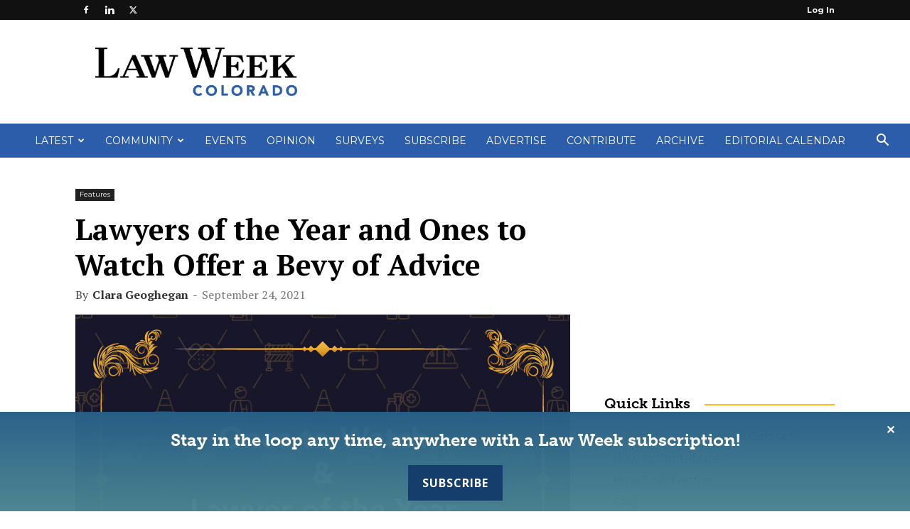

--- FILE ---
content_type: text/html; charset=utf-8
request_url: https://www.google.com/recaptcha/api2/aframe
body_size: -88
content:
<!DOCTYPE HTML><html><head><meta http-equiv="content-type" content="text/html; charset=UTF-8"></head><body><script nonce="woSEJGersiCYyN9rt4Jy2w">/** Anti-fraud and anti-abuse applications only. See google.com/recaptcha */ try{var clients={'sodar':'https://pagead2.googlesyndication.com/pagead/sodar?'};window.addEventListener("message",function(a){try{if(a.source===window.parent){var b=JSON.parse(a.data);var c=clients[b['id']];if(c){var d=document.createElement('img');d.src=c+b['params']+'&rc='+(localStorage.getItem("rc::a")?sessionStorage.getItem("rc::b"):"");window.document.body.appendChild(d);sessionStorage.setItem("rc::e",parseInt(sessionStorage.getItem("rc::e")||0)+1);localStorage.setItem("rc::h",'1769631583615');}}}catch(b){}});window.parent.postMessage("_grecaptcha_ready", "*");}catch(b){}</script></body></html>